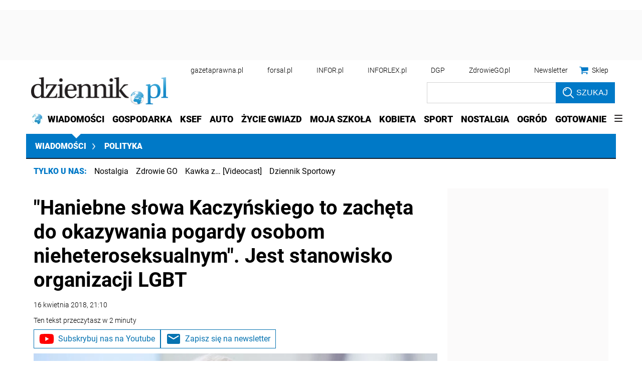

--- FILE ---
content_type: text/html; charset=utf-8
request_url: https://www.google.com/recaptcha/api2/aframe
body_size: 172
content:
<!DOCTYPE HTML><html><head><meta http-equiv="content-type" content="text/html; charset=UTF-8"></head><body><script nonce="N5SizanbFsppsydPBFjcRQ">/** Anti-fraud and anti-abuse applications only. See google.com/recaptcha */ try{var clients={'sodar':'https://pagead2.googlesyndication.com/pagead/sodar?'};window.addEventListener("message",function(a){try{if(a.source===window.parent){var b=JSON.parse(a.data);var c=clients[b['id']];if(c){var d=document.createElement('img');d.src=c+b['params']+'&rc='+(localStorage.getItem("rc::a")?sessionStorage.getItem("rc::b"):"");window.document.body.appendChild(d);sessionStorage.setItem("rc::e",parseInt(sessionStorage.getItem("rc::e")||0)+1);localStorage.setItem("rc::h",'1769010028971');}}}catch(b){}});window.parent.postMessage("_grecaptcha_ready", "*");}catch(b){}</script></body></html>

--- FILE ---
content_type: text/plain; charset=UTF-8
request_url: https://at.teads.tv/fpc?analytics_tag_id=PUB_5576&tfpvi=&gdpr_status=22&gdpr_reason=220&gdpr_consent=&ccpa_consent=1---&shared_ids=&sv=d656f4a&
body_size: 56
content:
YzM1Y2E5NjEtM2NlNy00YzU3LWI2ZjgtNTVjNmZmZTI0YTBiIy05LTc=

--- FILE ---
content_type: application/javascript; charset=utf-8
request_url: https://fundingchoicesmessages.google.com/f/AGSKWxVjTF6VqXgTZvRoTRL08JHVG7BCR9Jhes6Yh3-vY3raopApgoPGzqkpmlO7q6rV9V0aktkdmjrITbGVJWyjVpd4000T6PC4LhFHr6p0pnJ3kt9rOcwLA1lJwxo2qtUmGOpQtGNhxrR16Sj6FjRmT42cnePuEWK4xOoIH6JHFXnTFqF_YxPhiiNPf9ws/__620x203_/gourmetads-/popupads./ad/940-/maxi_ad.
body_size: -1289
content:
window['f95a63b8-cfff-49c1-8284-46c2bc413c2b'] = true;